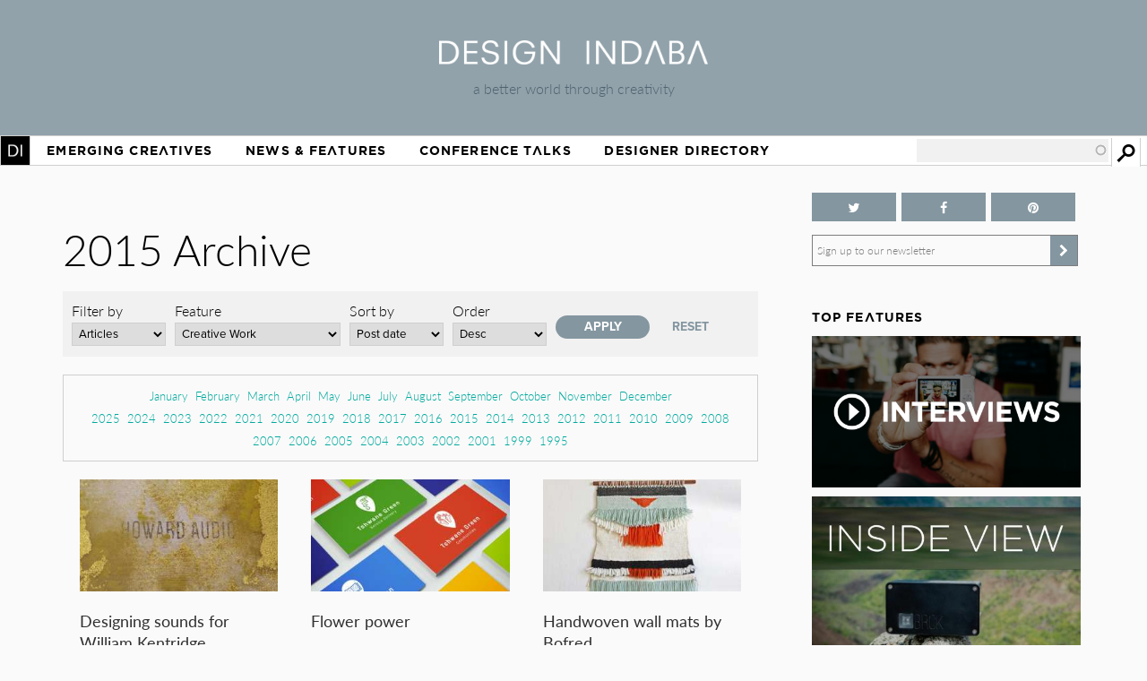

--- FILE ---
content_type: text/html; charset=utf-8
request_url: https://www.designindaba.com/archive/2015?type=news&field_feature_type_tid=24257&sort_by=created&sort_order=DESC&page=34
body_size: 18755
content:
<!DOCTYPE html>
<html lang="en" dir="ltr"
  xmlns:fb="https://ogp.me/ns/fb#"
  xmlns:og="https://ogp.me/ns#"
  xmlns:article="https://ogp.me/ns/article#"
  xmlns:book="https://ogp.me/ns/book#"
  xmlns:profile="https://ogp.me/ns/profile#"
  xmlns:video="https://ogp.me/ns/video#"
  xmlns:product="https://ogp.me/ns/product#">
<head>
<meta charset="utf-8" />
<link rel="shortcut icon" href="https://www.designindaba.com/sites/all/themes/inkydaba/favicon.ico" type="image/vnd.microsoft.icon" />
<meta name="viewport" content="width=device-width, initial-scale=1, maximum-scale=1" />
<meta name="description" content="Design Indaba drives a better world through creativity with its online design publication, annual festival and other &quot;design activism&quot; projects." />
<meta name="abstract" content="Design Indaba drives a better world through creativity with its online design publication, annual festival and other projects, events and publications that improve people’s lives." />
<meta name="keywords" content="Design, creativity, design for good, development, South, thought leaders, 10x10, Indaba, expo, conference, magazine, Africa, video, Ravi Naidoo, exhibition, news, shop, innovation, creative industries, Cape Town Design Festival, South African Design Festival, Design Indaba, Cape Town Design Week, South African Design Week, design magazine, Africa, publication, Design Indaba, innovation, African design" />
<meta name="robots" content="follow, index" />
<meta name="generator" content="Drupal 7 (https://drupal.org)" />
<meta name="rights" content="Design Indaba 2026" />
<link rel="image_src" href="https://designindaba.com/DesignIndaba.jpg" />
<link rel="canonical" href="https://www.designindaba.com/archive/2015" />
<link rel="shortlink" href="https://www.designindaba.com/archive/2015" />
<meta property="og:site_name" content="Design Indaba" />
<meta property="og:image:url" content="https://designindaba.com/DesignIndaba.jpg" />
<meta property="og:image:type" content="image/jpeg" />
<meta property="og:image:type" content="image/png" />
<meta name="twitter:card" content="summary_large_image" />
<meta name="twitter:site" content="@designindaba" />
<meta name="twitter:site:id" content="q3m7c2" />
<title>2015 Archive | Design Indaba</title>
<link rel="stylesheet" href="https://maxcdn.bootstrapcdn.com/font-awesome/4.4.0/css/font-awesome.min.css">
<link type="text/css" rel="stylesheet" href="https://www.designindaba.com/sites/default/files/css/css_xE-rWrJf-fncB6ztZfd2huxqgxu4WO-qwma6Xer30m4.css" media="all" />
<link type="text/css" rel="stylesheet" href="https://www.designindaba.com/sites/default/files/css/css_nfY0DTcSnmA4FfodBB6fmTbN6Ru32AbHFsE9GMesdZE.css" media="all" />
<link type="text/css" rel="stylesheet" href="https://www.designindaba.com/sites/default/files/css/css_r_EGBlyFAXVju9Dk5UYbjIFpUeObZN1xJQV67Bt3p9c.css" media="all" />
<style type="text/css" media="all">
<!--/*--><![CDATA[/*><!--*/
#backtotop{left:50%;margin-left:-50px;}

/*]]>*/-->
</style>
<link type="text/css" rel="stylesheet" href="https://www.designindaba.com/sites/default/files/css/css_T-dj2s-Xdr2YtSXv_0nLMF81iRIgfSPJnMGsClNmKBc.css" media="all" />
<link type="text/css" rel="stylesheet" href="https://www.designindaba.com/sites/default/files/css/css_dmLGIUj-_tE0VyYhzphPbbj_aFDuZNWEclO7DMzqUwU.css" media="all" />
	<script type='text/javascript'>
		var googletag = googletag || {};
			googletag.cmd = googletag.cmd || [];
		(function() {
		var gads = document.createElement('script');
			gads.async = true;
			gads.type = 'text/javascript';
		var useSSL = 'https:' == document.location.protocol;
			gads.src = (useSSL ? 'https:' : 'http:') + 
			'//www.googletagservices.com/tag/js/gpt.js';
		var node = document.getElementsByTagName('script')[0];
			node.parentNode.insertBefore(gads, node);
		})();
	</script>
<script type="text/javascript">
<!--//--><![CDATA[//><!--
window.google_analytics_domain_name = ".designindaba.com";window.google_analytics_uacct = "UA-11594905-2";
//--><!]]>
</script>
<script type="text/javascript" src="https://www.designindaba.com/sites/all/modules/contrib/jquery_update/replace/jquery/1.7/jquery.min.js?v=1.7.2"></script>
<script type="text/javascript" src="https://www.designindaba.com/misc/jquery-extend-3.4.0.js?v=1.7.2"></script>
<script type="text/javascript" src="https://www.designindaba.com/misc/jquery.once.js?v=1.2"></script>
<script type="text/javascript" src="https://www.designindaba.com/misc/drupal.js?q8wf21"></script>
<script type="text/javascript" src="https://www.designindaba.com/sites/all/modules/contrib/jquery_update/replace/ui/ui/minified/jquery.ui.effect.min.js?v=1.10.2"></script>
<script type="text/javascript" src="https://www.designindaba.com/sites/all/modules/contrib/waypoints/waypoints.min.js?v=1.0.2"></script>
<script type="text/javascript" src="https://www.designindaba.com/sites/all/modules/contrib/pollim/modules/choices/js/choices.js?q8wf21"></script>
<script type="text/javascript" src="https://www.designindaba.com/sites/all/modules/contrib/pollim/modules/choices/js/jquery.cookie.min.js?q8wf21"></script>
<script type="text/javascript" src="https://www.designindaba.com/sites/all/modules/contrib/back_to_top/js/back_to_top.js?q8wf21"></script>
<script type="text/javascript" src="https://www.designindaba.com/sites/all/libraries/colorbox/jquery.colorbox-min.js?q8wf21"></script>
<script type="text/javascript" src="https://www.designindaba.com/sites/all/modules/contrib/colorbox/js/colorbox.js?q8wf21"></script>
<script type="text/javascript" src="https://www.designindaba.com/sites/all/modules/contrib/colorbox/styles/default/colorbox_style.js?q8wf21"></script>
<script type="text/javascript" src="https://www.designindaba.com/sites/all/libraries/jwplayer/jwplayer.js?q8wf21"></script>
<script type="text/javascript" src="https://www.designindaba.com/sites/all/modules/contrib/video/js/video.js?q8wf21"></script>
<script type="text/javascript" src="https://www.designindaba.com/misc/autocomplete.js?v=7.69"></script>
<script type="text/javascript" src="https://www.designindaba.com/sites/all/modules/contrib/search_api_autocomplete/search_api_autocomplete.js?q8wf21"></script>
<script type="text/javascript" src="https://www.designindaba.com/sites/all/modules/contrib/responsive_menus/styles/responsive_menus_simple/js/responsive_menus_simple.js?q8wf21"></script>
<script type="text/javascript" src="https://www.designindaba.com/sites/all/modules/contrib/google_analytics/googleanalytics.js?q8wf21"></script>
<script type="text/javascript">
<!--//--><![CDATA[//><!--
(function(i,s,o,g,r,a,m){i["GoogleAnalyticsObject"]=r;i[r]=i[r]||function(){(i[r].q=i[r].q||[]).push(arguments)},i[r].l=1*new Date();a=s.createElement(o),m=s.getElementsByTagName(o)[0];a.async=1;a.src=g;m.parentNode.insertBefore(a,m)})(window,document,"script","//www.google-analytics.com/analytics.js","ga");ga("create", "UA-11594905-2", {"cookieDomain":".designindaba.com"});ga("require", "displayfeatures");ga("send", "pageview");
//--><!]]>
</script>
<script type="text/javascript" src="https://www.designindaba.com/sites/all/modules/custom/di_dfp/js/di-dfp.js?q8wf21"></script>
<script type="text/javascript" src="https://www.designindaba.com/sites/all/themes/inkydaba/js/jquery-ui.min.js?q8wf21"></script>
<script type="text/javascript" src="https://www.designindaba.com/sites/all/themes/inkydaba/js/runadverts.js?q8wf21"></script>
<script type="text/javascript" src="https://www.designindaba.com/sites/all/themes/inkydaba/js/trianglify.min.js?q8wf21"></script>
<script type="text/javascript" src="https://www.designindaba.com/sites/all/themes/inkydaba/js/jquery.matchHeight-min.js?q8wf21"></script>
<script type="text/javascript" src="https://www.designindaba.com/sites/all/themes/inkydaba/js/jquery.sticky.js?q8wf21"></script>
<script type="text/javascript" src="https://www.designindaba.com/sites/all/themes/inkydaba/js/di-actions.js?q8wf21"></script>
<script type="text/javascript" src="https://www.designindaba.com/sites/all/themes/inkydaba/js/jquery.min.js?q8wf21"></script>
<script type="text/javascript" src="https://www.designindaba.com/sites/all/themes/inkydaba/magnific-popup/jquery.magnific-popup.js?q8wf21"></script>
<script type="text/javascript">
<!--//--><![CDATA[//><!--
jQuery.extend(Drupal.settings, {"basePath":"\/","pathPrefix":"","ajaxPageState":{"theme":"inkydaba","theme_token":"KG3rXge1XsHV-5TnLjvqkgF3d9NbHxQdtZMUe4KV6KM","js":{"0":1,"sites\/all\/modules\/contrib\/jquery_update\/replace\/jquery\/1.7\/jquery.min.js":1,"misc\/jquery-extend-3.4.0.js":1,"misc\/jquery.once.js":1,"misc\/drupal.js":1,"sites\/all\/modules\/contrib\/jquery_update\/replace\/ui\/ui\/minified\/jquery.ui.effect.min.js":1,"sites\/all\/modules\/contrib\/waypoints\/waypoints.min.js":1,"sites\/all\/modules\/contrib\/pollim\/modules\/choices\/js\/choices.js":1,"sites\/all\/modules\/contrib\/pollim\/modules\/choices\/js\/jquery.cookie.min.js":1,"sites\/all\/modules\/contrib\/back_to_top\/js\/back_to_top.js":1,"sites\/all\/libraries\/colorbox\/jquery.colorbox-min.js":1,"sites\/all\/modules\/contrib\/colorbox\/js\/colorbox.js":1,"sites\/all\/modules\/contrib\/colorbox\/styles\/default\/colorbox_style.js":1,"sites\/all\/libraries\/jwplayer\/jwplayer.js":1,"sites\/all\/modules\/contrib\/video\/js\/video.js":1,"misc\/autocomplete.js":1,"sites\/all\/modules\/contrib\/search_api_autocomplete\/search_api_autocomplete.js":1,"sites\/all\/modules\/contrib\/responsive_menus\/styles\/responsive_menus_simple\/js\/responsive_menus_simple.js":1,"sites\/all\/modules\/contrib\/google_analytics\/googleanalytics.js":1,"1":1,"sites\/all\/modules\/custom\/di_dfp\/js\/di-dfp.js":1,"sites\/all\/themes\/inkydaba\/js\/jquery-ui.min.js":1,"sites\/all\/themes\/inkydaba\/js\/runadverts.js":1,"sites\/all\/themes\/inkydaba\/js\/trianglify.min.js":1,"sites\/all\/themes\/inkydaba\/js\/jquery.matchHeight-min.js":1,"sites\/all\/themes\/inkydaba\/js\/jquery.sticky.js":1,"sites\/all\/themes\/inkydaba\/js\/di-actions.js":1,"sites\/all\/themes\/inkydaba\/js\/jquery.min.js":1,"sites\/all\/themes\/inkydaba\/magnific-popup\/jquery.magnific-popup.js":1},"css":{"modules\/system\/system.base.css":1,"modules\/system\/system.menus.css":1,"modules\/system\/system.messages.css":1,"modules\/system\/system.theme.css":1,"sites\/all\/modules\/contrib\/pollim\/modules\/choices\/theme\/choices.css":1,"sites\/all\/modules\/contrib\/date\/date_api\/date.css":1,"sites\/all\/modules\/contrib\/date\/date_popup\/themes\/datepicker.1.7.css":1,"sites\/all\/modules\/contrib\/date\/date_repeat_field\/date_repeat_field.css":1,"modules\/field\/theme\/field.css":1,"sites\/all\/modules\/contrib\/freepager\/freepager.css":1,"modules\/node\/node.css":1,"modules\/user\/user.css":1,"sites\/all\/modules\/contrib\/video_filter\/video_filter.css":1,"sites\/all\/modules\/contrib\/views\/css\/views.css":1,"sites\/all\/modules\/contrib\/back_to_top\/css\/back_to_top.css":1,"sites\/all\/modules\/contrib\/colorbox\/styles\/default\/colorbox_style.css":1,"sites\/all\/modules\/contrib\/ctools\/css\/ctools.css":1,"sites\/all\/modules\/contrib\/video\/css\/video.css":1,"0":1,"sites\/all\/modules\/contrib\/search_api_autocomplete\/search_api_autocomplete.css":1,"sites\/all\/modules\/contrib\/responsive_menus\/styles\/responsive_menus_simple\/css\/responsive_menus_simple.css":1,"sites\/all\/modules\/contrib\/addtoany\/addtoany.css":1,"sites\/all\/themes\/inkydaba\/css\/inkydaba.css":1,"sites\/all\/themes\/inkydaba\/css\/responsive.css":1,"sites\/all\/themes\/inkydaba\/css\/popup.css":1,"sites\/all\/themes\/inkydaba\/magnific-popup\/magnific-popup.css":1}},"colorbox":{"opacity":"0.85","current":"{current} of {total}","previous":"\u00ab Prev","next":"Next \u00bb","close":"Close","maxWidth":"98%","maxHeight":"98%","fixed":true,"mobiledetect":false,"mobiledevicewidth":"480px"},"urlIsAjaxTrusted":{"\/archive\/2015":true,"\/search":true},"better_exposed_filters":{"views":{"content_archive_":{"displays":{"attachment_2":{"filters":[]},"attachment_1":{"filters":[]},"page":{"filters":{"type":{"required":false},"field_feature_type_tid":{"required":false}}}}},"list_blocks":{"displays":{"block_4":{"filters":[]},"block_1":{"filters":[]},"block_6":{"filters":[]},"block_7":{"filters":[]}}},"node_term_elements":{"displays":{"block_4":{"filters":[]},"block_11":{"filters":[]},"block_10":{"filters":[]},"block_14":{"filters":[]}}}}},"back_to_top":{"back_to_top_button_trigger":"750","back_to_top_button_text":"Back to top","#attached":{"library":[["system","ui"]]}},"responsive_menus":[{"toggler_text":"Menu","selectors":["#main-menu"],"media_size":"1019","media_unit":"px","absolute":"1","remove_attributes":"1","responsive_menus_style":"responsive_menus_simple"}],"googleanalytics":{"trackOutbound":1,"trackMailto":1,"trackDownload":1,"trackDownloadExtensions":"7z|aac|arc|arj|asf|asx|avi|bin|csv|doc(x|m)?|dot(x|m)?|exe|flv|gif|gz|gzip|hqx|jar|jpe?g|js|mp(2|3|4|e?g)|mov(ie)?|msi|msp|pdf|phps|png|ppt(x|m)?|pot(x|m)?|pps(x|m)?|ppam|sld(x|m)?|thmx|qtm?|ra(m|r)?|sea|sit|tar|tgz|torrent|txt|wav|wma|wmv|wpd|xls(x|m|b)?|xlt(x|m)|xlam|xml|z|zip","trackColorbox":1,"trackDomainMode":"1"}});
//--><!]]>
</script>
<!--[if lt IE 9]><script src="/sites/all/themes/inkydaba/js/html5.js"></script><![endif]-->

	<script type="text/javascript" src="//use.typekit.net/vgx4idn.js"></script>
	<script type="text/javascript">try{Typekit.load();}catch(e){}</script>
	<script type='text/javascript'>
		googletag.cmd.push(function() {
		var mapSky = googletag.sizeMapping().
				addSize([300, 200], [234, 60]).
				addSize([480, 200], [468, 60]).
				addSize([1000, 200], [160, 600]).
				build();		
			window.slotSky= googletag.defineSlot('/6482111/Skyscraper', [160, 600], 'div-gpt-ad-1428676548028-0').defineSizeMapping(mapSky).addService(googletag.pubads());
			window.slotSky= googletag.defineSlot('/6482111/Skyscraper-events', [160, 600], 'div-gpt-ad-1428676657527-0').defineSizeMapping(mapSky).addService(googletag.pubads());
			window.slotSky= googletag.defineSlot('/6482111/skyscraper-feature-sponsor', [160, 600], 'div-gpt-ad-1428676697170-0').defineSizeMapping(mapSky).addService(googletag.pubads());
		/*
		var mapMPU = googletag.sizeMapping().
				addSize([300, 200], [300, 250]).
				addSize([480, 200], [250, 250]).
				addSize([1000, 200], [300, 250]).
				build();
			window.slotMPU= googletag.defineSlot('/6482111/D7HOME-MPU', [300, 250], 'div-gpt-ad-1428676773066-0').defineSizeMapping(mapMPU).addService(googletag.pubads());
			window.slotMPU= googletag.defineSlot('/6482111/MPU_BTF', [[270, 225], [300, 250]], 'div-gpt-ad-1428676094679-0').defineSizeMapping(mapMPU).addService(googletag.pubads());
			window.slotMPU= googletag.defineSlot('/6482111/MPU_Mid', [[270, 225], [300, 250]], 'div-gpt-ad-1428676008907-0').defineSizeMapping(mapMPU).addService(googletag.pubads());
			window.slotMPU= googletag.defineSlot('/6482111/MPU_Premium', [[270, 225], [300, 250]], 'div-gpt-ad-1428675828639-0').defineSizeMapping(mapMPU).addService(googletag.pubads());
			window.slotMPU= googletag.defineSlot('/6482111/MPU_Talks', [[270, 225], [300, 250]], 'div-gpt-ad-1428675945667-0').defineSizeMapping(mapMPU).addService(googletag.pubads());
			window.slotMPU= googletag.defineSlot('/6482111/DirectoryMPU', [[270, 225], [300, 250]], 'div-gpt-ad-1442394301058-0').defineSizeMapping(mapMPU).addService(googletag.pubads());
		var mapWide = googletag.sizeMapping().
				addSize([300, 200], [234, 60]).
				addSize([480, 200], [468, 60]).
				addSize([750, 200], [728, 90]).
				build();			
			window.slotWide= googletag.defineSlot('/6482111/leaderboard', [728, 90], 'div-gpt-ad-1428675619182-0').defineSizeMapping(mapWide).addService(googletag.pubads());
			window.slotWide= googletag.defineSlot('/6482111/wide-banner-feature-sponsor', [728, 90], 'div-gpt-ad-1408459372346-0').defineSizeMapping(mapWide).addService(googletag.pubads());
		var mapBanner = googletag.sizeMapping().
				addSize([300, 200], [234, 60]).
				addSize([480, 200], [468, 60]).
				addSize([1000, 200], [690, 105]).
				build();		
			window.slotBanner= googletag.defineSlot('/6482111/Talks_banner', [690, 105], 'div-gpt-ad-1364295009374-0').defineSizeMapping(mapBanner).addService(googletag.pubads());
			window.slotBanner= googletag.defineSlot('/6482111/Wide-banner-new', [690, 105], 'div-gpt-ad-1364295049032-0').defineSizeMapping(mapBanner).addService(googletag.pubads());	
				*/
			googletag.pubads().enableSingleRequest();
			googletag.pubads().collapseEmptyDivs(true);
			googletag.enableServices();	
		});
	</script>
	
	<script type="text/javascript">var switchTo5x=false;</script>
	<script type="text/javascript">var __st_loadLate=true; //if __st_loadLate is defined then the widget will not load on domcontent ready</script>
	<script type="text/javascript" src="https://ws.sharethis.com/button/buttons.js"></script>
	<script type="text/javascript">stLight.options({publisher: "aab1867a-6ee4-4a01-9702-c1005489c70c", doNotHash:true, doNotCopy:true, hashAddressBar:false});</script>
	
	<meta name="p:domain_verify" content="2124a756db70792629e12fb7989ede41"/>
	
	<link rel="apple-touch-icon" sizes="57x57" href="/sites/all/themes/inkydaba/icons/apple-touch-icon-57x57.png">
	<link rel="apple-touch-icon" sizes="114x114" href="/sites/all/themes/inkydaba/icons/apple-touch-icon-114x114.png">
	<link rel="apple-touch-icon" sizes="72x72" href="/sites/all/themes/inkydaba/icons/apple-touch-icon-72x72.png">
	<link rel="apple-touch-icon" sizes="144x144" href="/sites/all/themes/inkydaba/icons/apple-touch-icon-144x144.png">
	<link rel="apple-touch-icon" sizes="60x60" href="/sites/all/themes/inkydaba/icons/apple-touch-icon-60x60.png">
	<link rel="apple-touch-icon" sizes="120x120" href="/sites/all/themes/inkydaba/icons/apple-touch-icon-120x120.png">
	<link rel="apple-touch-icon" sizes="76x76" href="/sites/all/themes/inkydaba/icons/apple-touch-icon-76x76.png">
	<link rel="apple-touch-icon" sizes="152x152" href="/sites/all/themes/inkydaba/icons/apple-touch-icon-152x152.png">
	<link rel="apple-touch-icon" sizes="180x180" href="/sites/all/themes/inkydaba/icons/apple-touch-icon-180x180.png">
	<link rel="shortcut icon" href="/sites/all/themes/inkydaba/icons/favicon.ico">
	<link rel="icon" type="image/png" href="/sites/all/themes/inkydaba/icons/favicon-192x192.png" sizes="192x192">
	<link rel="icon" type="image/png" href="/sites/all/themes/inkydaba/icons/favicon-160x160.png" sizes="160x160">
	<link rel="icon" type="image/png" href="/sites/all/themes/inkydaba/icons/favicon-96x96.png" sizes="96x96">
	<link rel="icon" type="image/png" href="/sites/all/themes/inkydaba/icons/favicon-16x16.png" sizes="16x16">
	<link rel="icon" type="image/png" href="/sites/all/themes/inkydaba/icons/favicon-32x32.png" sizes="32x32">
	<meta name="msapplication-TileColor" content="#000000">
	<meta name="msapplication-TileImage" content="/sites/all/themes/inkydaba/icons/mstile-144x144.png">
	<meta name="msapplication-config" content="/sites/all/themes/inkydaba/icons/browserconfig.xml">
  
</head>
<body class="html not-front not-logged-in one-sidebar sidebar-second page-archive page-archive- page-archive-2015 grid-2016" >

	<!-- BEGIN EFFECTIVE MEASURE CODE --><!-- COPYRIGHT EFFECTIVE MEASURE -->
	<script type="text/javascript">
		(function() {
			var em = document.createElement('script'); em.type = 'text/javascript'; em.async = true;
			em.src = ('https:' == document.location.protocol ? 'https://za-ssl' : 'https://za-cdn') + '.effectivemeasure.net/em.js';
			var s = document.getElementsByTagName('script')[0]; s.parentNode.insertBefore(em, s);
		})();
	</script>
	<noscript>
		<img src="//za.effectivemeasure.net/em_image" alt="" style="position:absolute; left:-5px;" />
	</noscript>
<!-- END EFFECTIVE MEASURE CODE -->

    <style>
.views-exposed-widgets .views-widget .form-item .description {
	display: none !important;
}
</style>
<div id="page-wrapper"><div id="page" class="clearfix">
	
	<!-- Leaderboard --> 
	<div id="leaderboard">
		<div id="wrap" class="clearfix ad-leaderboard">
			  <div class="region region-ad-leader">
    <div id="block-di-dfp-dfp-14" class="block block-di-dfp ad-hero-banner">

      
  <div class="content">
    <div class="entity entity-diadvertisement diadvertisement-diadvertisement clearfix">

      <h2>
              <a href="/diadvertisement/14"></a>
          </h2>
  
  <div class="content">
    <div id="di-dfp-Hero_banner_045" class="ad-tag" data-dfp-id="di-dfp-Hero_banner_045" style="max-width:970px;" data-dfp-name="Hero_banner" data-dfp-sizes="970x250" data-dfp-named="hero"></div>  </div>
</div>
  </div> <!-- /.content -->

</div> <!-- /.block -->
<div id="block-di-dfp-dfp-9" class="block block-di-dfp ad-leaderboard">

      
  <div class="content">
    <div class="entity entity-diadvertisement diadvertisement-diadvertisement clearfix">

      <h2>
              <a href="/diadvertisement/9"></a>
          </h2>
  
  <div class="content">
    <div id="di-dfp-leaderboard_008" class="ad-tag" data-dfp-id="di-dfp-leaderboard_008" style="max-width:728px;" data-dfp-name="leaderboard" data-dfp-sizes="728x90" data-dfp-named="mapWide"></div>  </div>
</div>
  </div> <!-- /.content -->

</div> <!-- /.block -->
  </div>
	</div></div> <!-- /#wrap../#leaderboard -->

	<!-- Header --> 
			<!-- Secondary Utility Nav -->
			<!-- end Secondary Utility -->
	<header role="banner"><div id="header" class="clearfix"><div id="wrap" class="clearfix">	
		<div class="logoblock">
			<a href="/" title="Home" rel="home" class="logo">
				<img src="https://www.designindaba.com/sites/all/themes/inkydaba/logo.png" alt="Home" />
			</a>
			<div class="slogan">a better world through creativity</div>
		</div>	
		<div class="clr"></div>
	</div></div></header> <!--  /#wrap../#header  -->
	
	<!-- Navigation -->
	<nav role="navigation"><div id="navigation"><div id="wrap" class="clearfix">	
		<div id="main-menu">
		  <ul class="menu"><li class="first expanded"><a href="/" title="">Home</a><ul class="menu"><li class="first leaf"><a href="/about-design-indaba" title="">About Design Indaba</a></li>
<li class="leaf"><a href="/design-indaba-news" title="">Design Indaba News</a></li>
<li class="leaf"><a href="/projects" title="">Projects</a></li>
<li class="last leaf"><a href="/press-room" title="">Press Room</a></li>
</ul></li>
<li class="leaf"><a href="/projects/emerging-creatives" title="">Emerging Creatives</a></li>
<li class="expanded"><a href="/news-features" title="">News &amp; Features</a><ul class="menu"><li class="first leaf"><a href="/design-news" title="">Design News</a></li>
<li class="leaf"><a href="https://www.designindaba.com/news-features/showcases/africa-now-west-africa" title="">Africa Now</a></li>
<li class="leaf"><a href="/creative-work" title="">Creative Work</a></li>
<li class="leaf"><a href="/interviews" title="">Interviews</a></li>
<li class="leaf"><a href="/creative-work/next-generation" title="">Next Generation</a></li>
<li class="leaf"><a href="/creative-work/design-frontiers" title="">Design Frontiers</a></li>
<li class="leaf"><a href="/topics/african-design" title="">African Design</a></li>
<li class="leaf"><a href="/topics/design-activism" title="">Design Activism</a></li>
<li class="last leaf"><a href="/videos" title="">Videos</a></li>
</ul></li>
<li class="expanded"><a href="/conference-talks" title="">Conference Talks</a><ul class="menu"><li class="first last leaf"><a href="/conference-talks" title="">Video Archive (2006 – present)</a></li>
</ul></li>
<li class="last expanded"><a href="/profiles" title="">Designer Directory</a><ul class="menu"><li class="first last leaf menu-views"><div class="view view-node-term-elements view-id-node_term_elements view-display-id-block_14 view-dom-id-56fbf0ad920d582c04dbe8bb870a8bd7">
        
  
  
      <div class="view-content">
        <div class="views-row views-row-1 views-row-odd views-row-first views-row-last">
      
  <div>        <p>Our database of African and international creatives and companies making waves in the design world.</p>  </div>  </div>
    </div>
  
  
  
  
  
  
</div></li>
</ul></li>
</ul>			
		</div> <!-- /#main-menu -->
		
		  <div class="region region-navstrip">
    <div id="block-views-exp-search-api-page" class="block block-views">

      
  <div class="content">
    <form action="/search" method="get" id="views-exposed-form-search-api-page" accept-charset="UTF-8"><div><div class="views-exposed-form">
  <div class="views-exposed-widgets clearfix">
          <div id="edit-keywords-wrapper" class="views-exposed-widget views-widget-filter-search_api_views_fulltext">
                  <label for="edit-keywords">
            Search          </label>
                        <div class="views-widget">
          <div class="form-item form-type-textfield form-item-keywords">
 <input class="auto_submit form-text form-autocomplete" data-search-api-autocomplete-search="search_api_views_search_api" data-min-autocomplete-length="3" type="text" id="edit-keywords" name="keywords" value="" size="30" maxlength="128" /><input type="hidden" id="edit-keywords-autocomplete" value="https://www.designindaba.com/index.php?q=search_api_autocomplete/search_api_views_search_api/-" disabled="disabled" class="autocomplete" />
</div>
        </div>
              </div>
                    <div class="views-exposed-widget views-submit-button">
      <input type="submit" id="edit-submit-search-api" name="" value="Apply" class="form-submit" />    </div>
      </div>
</div>
</div></form>  </div> <!-- /.content -->

</div> <!-- /.block -->
  </div>
	</div></div></nav> <!--  /#wrap../#navigation  -->	
		 <!--off canvas end -->

	<!-- Top Stage -->
	 <!--  /#wrap../#topstage  -->
	
	<!-- Main Content -->
	<div id="main"><div id="wrap" class="clearfix">			
		<div id="content-wrapper" role="main">
																	<h1 class="title" id="page-title">						
							2015 Archive						</h1>
																							<div class="tabs"></div>							
			
						<div class="content-main content-box clearfix">  <div class="region region-content">
    <div id="block-system-main" class="block block-system">

      
  <div class="content">
    <div class="view view-content-archive- view-id-content_archive_ view-display-id-page archive view-dom-id-ab7eee8721b0b8fea58d2958ca9b01f3">
        
      <div class="view-filters">
      <form action="/archive/2015" method="get" id="views-exposed-form-content-archive--page" accept-charset="UTF-8"><div><div class="views-exposed-form">
  <div class="views-exposed-widgets clearfix">
          <div id="edit-type-wrapper" class="views-exposed-widget views-widget-filter-type">
                  <label for="edit-type">
            Filter by          </label>
                        <div class="views-widget">
          <div class="form-item form-type-select form-item-type">
 <select id="edit-type" name="type" class="form-select"><option value="All">- Any -</option><option value="news" selected="selected">Articles</option><option value="galleries">Galleries</option><option value="video">Videos</option></select>
</div>
        </div>
              </div>
          <div id="edit-field-feature-type-tid-wrapper" class="views-exposed-widget views-widget-filter-field_feature_type_tid">
                  <label for="edit-field-feature-type-tid">
            Feature          </label>
                        <div class="views-widget">
          <div class="form-item form-type-select form-item-field-feature-type-tid">
 <select id="edit-field-feature-type-tid" name="field_feature_type_tid" class="form-select"><option value="All">- Any -</option><option value="24257" selected="selected">Creative Work</option><option value="24262">-Design Frontiers</option><option value="24267">-Product Spotlight</option><option value="24264">-Lookbook</option><option value="24266">-Next Generation</option><option value="24265">-Design News</option><option value="24268">-Track of the Week</option><option value="24263">-FilmFestFriday</option><option value="24269">-Design Indaba Campaigns</option><option value="24258">Interviews</option><option value="24271">-Video Interviews</option><option value="24270">-Q&amp;A</option><option value="24272">-Profiling</option><option value="24273">-Dialogues</option><option value="24259">Point of View</option><option value="24274">-Hot Topic</option><option value="24411">-African Report</option><option value="24276">-Inside View</option><option value="24275">-Opinion</option><option value="24277">-Reviews</option><option value="24697">RoundUp</option><option value="24300">-Take Five</option><option value="24299">-Focus On</option><option value="24260">Conference Talks</option><option value="24279">-Talks</option><option value="24280">-Trailers</option><option value="24261">Design Indaba News</option><option value="24281">-Festival News</option><option value="24282">-Do Tank News</option><option value="24283">-Digital News</option></select>
</div>
        </div>
              </div>
              <div class="views-exposed-widget views-widget-sort-by">
        <div class="form-item form-type-select form-item-sort-by">
  <label for="edit-sort-by">Sort by </label>
 <select id="edit-sort-by" name="sort_by" class="form-select"><option value="created" selected="selected">Post date</option></select>
</div>
      </div>
      <div class="views-exposed-widget views-widget-sort-order">
        <div class="form-item form-type-select form-item-sort-order">
  <label for="edit-sort-order">Order </label>
 <select id="edit-sort-order" name="sort_order" class="form-select"><option value="ASC">Asc</option><option value="DESC" selected="selected">Desc</option></select>
</div>
      </div>
                <div class="views-exposed-widget views-submit-button">
      <input type="submit" id="edit-submit-content-archive-" name="" value="Apply" class="form-submit" />    </div>
          <div class="views-exposed-widget views-reset-button">
        <input type="submit" id="edit-reset" name="op" value="Reset" class="form-submit" />      </div>
      </div>
</div>
</div></form>    </div>
  
      <div class="attachment attachment-before">
      <div class="view view-content-archive- view-id-content_archive_ view-display-id-attachment_2">
        
  
  
      <div class="view-content">
      <div class="item-list">
  <ul class="views-summary">
      <li><a href="/archive/2015/01?type=news&field_feature_type_tid=24270&sort_by=created&sort_order=DESC">January</a>
          </li>
      <li><a href="/archive/2015/02?type=news&field_feature_type_tid=24270&sort_by=created&sort_order=DESC">February</a>
          </li>
      <li><a href="/archive/2015/03?type=news&field_feature_type_tid=24270&sort_by=created&sort_order=DESC">March</a>
          </li>
      <li><a href="/archive/2015/04?type=news&field_feature_type_tid=24270&sort_by=created&sort_order=DESC">April</a>
          </li>
      <li><a href="/archive/2015/05?type=news&field_feature_type_tid=24270&sort_by=created&sort_order=DESC">May</a>
          </li>
      <li><a href="/archive/2015/06?type=news&field_feature_type_tid=24270&sort_by=created&sort_order=DESC">June</a>
          </li>
      <li><a href="/archive/2015/07?type=news&field_feature_type_tid=24270&sort_by=created&sort_order=DESC">July</a>
          </li>
      <li><a href="/archive/2015/08?type=news&field_feature_type_tid=24270&sort_by=created&sort_order=DESC">August</a>
          </li>
      <li><a href="/archive/2015/09?type=news&field_feature_type_tid=24270&sort_by=created&sort_order=DESC">September</a>
          </li>
      <li><a href="/archive/2015/10?type=news&field_feature_type_tid=24270&sort_by=created&sort_order=DESC">October</a>
          </li>
      <li><a href="/archive/2015/11?type=news&field_feature_type_tid=24270&sort_by=created&sort_order=DESC">November</a>
          </li>
      <li><a href="/archive/2015/12?type=news&field_feature_type_tid=24270&sort_by=created&sort_order=DESC">December</a>
          </li>
    </ul>
</div>
    </div>
  
  
  
  
  
  
</div><div class="view view-content-archive- view-id-content_archive_ view-display-id-attachment_1">
        
  
  
      <div class="view-content">
      <div class="item-list">
  <ul class="views-summary">
      <li><a href="/archive/2025?type=news&field_feature_type_tid=24275&sort_by=created&sort_order=DESC">2025</a>
          </li>
      <li><a href="/archive/2024?type=news&field_feature_type_tid=24275&sort_by=created&sort_order=DESC">2024</a>
          </li>
      <li><a href="/archive/2023?type=news&field_feature_type_tid=24275&sort_by=created&sort_order=DESC">2023</a>
          </li>
      <li><a href="/archive/2022?type=news&field_feature_type_tid=24275&sort_by=created&sort_order=DESC">2022</a>
          </li>
      <li><a href="/archive/2021?type=news&field_feature_type_tid=24275&sort_by=created&sort_order=DESC">2021</a>
          </li>
      <li><a href="/archive/2020?type=news&field_feature_type_tid=24275&sort_by=created&sort_order=DESC">2020</a>
          </li>
      <li><a href="/archive/2019?type=news&field_feature_type_tid=24275&sort_by=created&sort_order=DESC">2019</a>
          </li>
      <li><a href="/archive/2018?type=news&field_feature_type_tid=24275&sort_by=created&sort_order=DESC">2018</a>
          </li>
      <li><a href="/archive/2017?type=news&field_feature_type_tid=24275&sort_by=created&sort_order=DESC">2017</a>
          </li>
      <li><a href="/archive/2016?type=news&field_feature_type_tid=24275&sort_by=created&sort_order=DESC">2016</a>
          </li>
      <li><a href="/archive/2015?type=news&field_feature_type_tid=24275&sort_by=created&sort_order=DESC">2015</a>
          </li>
      <li><a href="/archive/2014?type=news&field_feature_type_tid=24275&sort_by=created&sort_order=DESC">2014</a>
          </li>
      <li><a href="/archive/2013?type=news&field_feature_type_tid=24275&sort_by=created&sort_order=DESC">2013</a>
          </li>
      <li><a href="/archive/2012?type=news&field_feature_type_tid=24275&sort_by=created&sort_order=DESC">2012</a>
          </li>
      <li><a href="/archive/2011?type=news&field_feature_type_tid=24275&sort_by=created&sort_order=DESC">2011</a>
          </li>
      <li><a href="/archive/2010?type=news&field_feature_type_tid=24275&sort_by=created&sort_order=DESC">2010</a>
          </li>
      <li><a href="/archive/2009?type=news&field_feature_type_tid=24275&sort_by=created&sort_order=DESC">2009</a>
          </li>
      <li><a href="/archive/2008?type=news&field_feature_type_tid=24275&sort_by=created&sort_order=DESC">2008</a>
          </li>
      <li><a href="/archive/2007?type=news&field_feature_type_tid=24275&sort_by=created&sort_order=DESC">2007</a>
          </li>
      <li><a href="/archive/2006?type=news&field_feature_type_tid=24275&sort_by=created&sort_order=DESC">2006</a>
          </li>
      <li><a href="/archive/2005?type=news&field_feature_type_tid=24275&sort_by=created&sort_order=DESC">2005</a>
          </li>
      <li><a href="/archive/2004?type=news&field_feature_type_tid=24275&sort_by=created&sort_order=DESC">2004</a>
          </li>
      <li><a href="/archive/2003?type=news&field_feature_type_tid=24275&sort_by=created&sort_order=DESC">2003</a>
          </li>
      <li><a href="/archive/2002?type=news&field_feature_type_tid=24275&sort_by=created&sort_order=DESC">2002</a>
          </li>
      <li><a href="/archive/2001?type=news&field_feature_type_tid=24275&sort_by=created&sort_order=DESC">2001</a>
          </li>
      <li><a href="/archive/1999?type=news&field_feature_type_tid=24275&sort_by=created&sort_order=DESC">1999</a>
          </li>
      <li><a href="/archive/1995?type=news&field_feature_type_tid=24275&sort_by=created&sort_order=DESC">1995</a>
          </li>
    </ul>
</div>
    </div>
  
  
  
  
  
  
</div>    </div>
  
      <div class="view-content">
      <div class="item-list">    <ul class="flexlist widex3 medx3 minix2">          <li class="views-row views-row-1 views-row-odd views-row-first">  
  <div>        <div class="item-link news icontitle"><a href="/%5Bpath%5D"><a href="/articles/creative-work/designing-sounds-william-kentridge"><img src="https://www.designindaba.com/sites/default/files/styles/thumbnail/public/node/news/19730/4k-tv-background1.jpg?itok=hGMfS0xI" alt="Howard Audio corporate identity." title="Howard Audio corporate identity." /></a>
<div class="txtbx">
<div class="title"><a href="/articles/creative-work/designing-sounds-william-kentridge">Designing sounds for William Kentridge</a></div>
<div class="smalltxt"><span class="category"><a href="/creative-work/design-news">Design News</a></span>  • <span class="date">10&nbsp;Mar&nbsp;15</span></div>
<div class="teaser">For musician Adam Howard, the opportunity to collaborate with South Africa&#039;s most well-known artist signalled a shift towards &quot;sound-agnostic&quot; composition. <span class="more"><a href="/articles/creative-work/designing-sounds-william-kentridge">></a></span></div>
</div></a></div>  </div></li>
          <li class="views-row views-row-2 views-row-even">  
  <div>        <div class="item-link news icontitle"><a href="/%5Bpath%5D"><a href="/articles/creative-work/flower-power-0"><img src="https://www.designindaba.com/sites/default/files/styles/thumbnail/public/node/news/19745/tshwane-4.jpg?itok=EsjLAQfh" alt="Tshwane Green Project logo and identity system designed by K&amp;i Design Studio. " title="Tshwane Green Project logo and identity system designed by K&amp;i Design Studio. " /></a>
<div class="txtbx">
<div class="title"><a href="/articles/creative-work/flower-power-0">Flower power </a></div>
<div class="smalltxt"><span class="category"><a href="/creative-work/design-news">Design News</a></span>  • <span class="date">10&nbsp;Mar&nbsp;15</span></div>
<div class="teaser">Design studio K&amp;i has created an identity system for the City of Tshwane’s bid to become a leading green capital in Africa.  <span class="more"><a href="/articles/creative-work/flower-power-0">></a></span></div>
</div></a></div>  </div></li>
          <li class="views-row views-row-3 views-row-odd">  
  <div>        <div class="item-link news icontitle"><a href="/%5Bpath%5D"><a href="/articles/creative-work/handwoven-wall-mats-bofred"><img src="https://www.designindaba.com/sites/default/files/styles/thumbnail/public/node/news/19742/6cf0d53f-a1e4-474f-88b2-3296e8a73c22.jpg?itok=jKKF28MP" alt="Bofred and Sisters 4 Sisters." title="Bofred collaborates with Sisters 4 Sisters to create this wool hanging wall mat." /></a>
<div class="txtbx">
<div class="title"><a href="/articles/creative-work/handwoven-wall-mats-bofred">Handwoven wall mats by Bofred</a></div>
<div class="smalltxt"><span class="category"><a href="/creative-work/product-spotlight">Product Spotlight</a></span>  • <span class="date">9&nbsp;Mar&nbsp;15</span></div>
<div class="teaser">Bofred teams up with Sisters 4 Sisters to create textile wall art.  <span class="more"><a href="/articles/creative-work/handwoven-wall-mats-bofred">></a></span></div>
</div></a></div>  </div></li>
          <li class="views-row views-row-4 views-row-even">  
  <div>        <div class="item-link news icontitle"><a href="/%5Bpath%5D"><a href="/articles/creative-work/tweenage-identity"><img src="https://www.designindaba.com/sites/default/files/styles/thumbnail/public/node/news/19739/emily-oberman.jpg?itok=XR1RjZsA" alt="&quot;Unbreakable Kimmy Schmidt&quot; title sequence design by Pentagram&#039;s Emily Oberman. " title="&quot;Unbreakable Kimmy Schmidt&quot; title sequence design by Pentagram&#039;s Emily Oberman. " /></a>
<div class="txtbx">
<div class="title"><a href="/articles/creative-work/tweenage-identity">Tweenage identity </a></div>
<div class="smalltxt"><span class="category"><a href="/creative-work/design-news">Design News</a></span>  • <span class="date">9&nbsp;Mar&nbsp;15</span></div>
<div class="teaser">Pentagram partner Emily Oberman has designed the opening titles for Tina Fey and Robert Carlock’s new comedy show.   <span class="more"><a href="/articles/creative-work/tweenage-identity">></a></span></div>
</div></a></div>  </div></li>
          <li class="views-row views-row-5 views-row-odd">  
  <div>        <div class="item-link news icontitle"><a href="/%5Bpath%5D"><a href="/articles/creative-work/concrete-support"><img src="https://www.designindaba.com/sites/default/files/styles/thumbnail/public/node/galleries/19663/PPC_Craig-Tyndall-and-Martin-Bolton_-Industrial-Design.jpeg?itok=H5H1Vpgw" alt="" /></a>
<div class="txtbx">
<div class="title"><a href="/articles/creative-work/concrete-support">Concrete support</a></div>
<div class="smalltxt"><span class="category"><a href="/creative-work/lookbook">Lookbook</a></span>  • <span class="date">6&nbsp;Mar&nbsp;15</span></div>
<div class="teaser">An innovative audio speaker has won the PPC Imaginarium Awards, a showcase for design and art that pushes the boundaries of work made in concrete. <span class="more"><a href="/articles/creative-work/concrete-support">></a></span></div>
</div></a></div>  </div></li>
          <li class="views-row views-row-6 views-row-even">  
  <div>        <div class="item-link news icontitle"><a href="/%5Bpath%5D"><a href="/articles/creative-work/unexpected-preferences-plants"><img src="https://www.designindaba.com/sites/default/files/styles/thumbnail/public/node/news/19734/150224shiftimages-plenty501.jpg?itok=aGwex2FI" alt="Plenty 50 proposes that the city farms of the future will be in urban skyscrapers and basements. Image curtesy of Shift." title="Plenty 50 proposes that the city farms of the future will be in urban skyscrapers and basements. Image curtesy of Shift." /></a>
<div class="txtbx">
<div class="title"><a href="/articles/creative-work/unexpected-preferences-plants">The unexpected preferences of plants</a></div>
<div class="smalltxt"><span class="category"><a href="/creative-work/design-frontiers">Design Frontiers</a></span>  • <span class="date">5&nbsp;Mar&nbsp;15</span></div>
<div class="teaser">The future of the city farm is a sunless, rain-free, underground box. <span class="more"><a href="/articles/creative-work/unexpected-preferences-plants">></a></span></div>
</div></a></div>  </div></li>
          <li class="views-row views-row-7 views-row-odd">  
  <div>        <div class="item-link news icontitle"><a href="/%5Bpath%5D"><a href="/articles/creative-work/wrap-yourself-rothko"><img src="https://www.designindaba.com/sites/default/files/styles/thumbnail/public/node/news/19732/hinterveld-beautiful-story.jpg?itok=54_PELIe" alt="Hinterveld&#039;s Beautiful Story range." title="Hinterveld&#039;s Beautiful Story range." /></a>
<div class="txtbx">
<div class="title"><a href="/articles/creative-work/wrap-yourself-rothko">Wrap yourself in a Rothko</a></div>
<div class="smalltxt"><span class="category"><a href="/creative-work/lookbook">Lookbook</a></span>  • <span class="date">5&nbsp;Mar&nbsp;15</span></div>
<div class="teaser">Hinterveld’s new 2015/16 collection introduces colour-soaked patterns and a variety of yarn blends. <span class="more"><a href="/articles/creative-work/wrap-yourself-rothko">></a></span></div>
</div></a></div>  </div></li>
          <li class="views-row views-row-8 views-row-even">  
  <div>        <div class="item-link news icontitle"><a href="/%5Bpath%5D"><a href="/articles/creative-work/milkmaids-and-cowboys"><img src="https://www.designindaba.com/sites/default/files/styles/thumbnail/public/node/news/19727/thula-triptych-6.jpg?itok=72vTRs45" alt="Thula Sindi launches his latest collection at Design Indaba Expo 2015." title="Thula Sindi launches his latest collection at Design Indaba Expo 2015." /></a>
<div class="txtbx">
<div class="title"><a href="/articles/creative-work/milkmaids-and-cowboys">Milkmaids and cowboys</a></div>
<div class="smalltxt"><span class="category"><a href="/creative-work/lookbook">Lookbook</a></span>  • <span class="date">4&nbsp;Mar&nbsp;15</span></div>
<div class="teaser">South African fashion designer Thula Sindi&#039;s new collection melds rural and urban influences.  <span class="more"><a href="/articles/creative-work/milkmaids-and-cowboys">></a></span></div>
</div></a></div>  </div></li>
          <li class="views-row views-row-9 views-row-odd">  
  <div>        <div class="item-link news icontitle"><a href="/%5Bpath%5D"><a href="/articles/creative-work/bowel-bowls-afro-delft-tableware"><img src="https://www.designindaba.com/sites/default/files/styles/thumbnail/public/node/news/19721/img0010shot040753.jpg?itok=qZl1SsTZ" alt="Afro Delft. Image: Katinka Bester" title="Afro Delft&#039;s new collection translates the sensation of &quot;having butterflies&quot; to enamel tableware. " /></a>
<div class="txtbx">
<div class="title"><a href="/articles/creative-work/bowel-bowls-afro-delft-tableware">Bowel Bowls by Afro Delft tableware</a></div>
<div class="smalltxt"><span class="category"><a href="/creative-work/product-spotlight">Product Spotlight</a></span>  • <span class="date">4&nbsp;Mar&nbsp;15</span></div>
<div class="teaser">Afro Delft’s latest collection translates the sensation of “having butterflies” onto enamel.  <span class="more"><a href="/articles/creative-work/bowel-bowls-afro-delft-tableware">></a></span></div>
</div></a></div>  </div></li>
          <li class="views-row views-row-10 views-row-even">  
  <div>        <div class="item-link news icontitle"><a href="/%5Bpath%5D"><a href="/articles/creative-work/sponsored-content-search-za-design-talent"><img src="https://www.designindaba.com/sites/default/files/styles/thumbnail/public/node/news/19683/image-3-africa-meets-china.jpg?itok=eFeM1QIX" alt="Africa meets China with these SA designed woven lights." title="Africa meets China with these SA designed woven lights." /></a>
<div class="txtbx">
<div class="title"><a href="/articles/creative-work/sponsored-content-search-za-design-talent">Sponsored content: The search for ZA design talent is on!</a></div>
<div class="smalltxt"><span class="category"><a href="/creative-work/design-news">Design News</a></span>  • <span class="date">4&nbsp;Mar&nbsp;15</span></div>
<div class="teaser">Nando’s Hot Young Design 2015 competition is calling young South African designers to propose a light for the interior of a Nando&#039;s restaurant.  <span class="more"><a href="/articles/creative-work/sponsored-content-search-za-design-talent">></a></span></div>
</div></a></div>  </div></li>
          <li class="views-row views-row-11 views-row-odd">  
  <div>        <div class="item-link news icontitle"><a href="/%5Bpath%5D"><a href="/articles/creative-work/memory-print"><img src="https://www.designindaba.com/sites/default/files/styles/thumbnail/public/node/news/19719/mo-uihfv07xk9iqmvekhyetrjlurzmaw6i6ka9aw6oe.jpg?itok=kvRYFE_m" alt="Sindiso Khumalo launches her latest fashion collection at Design Indaba Conference 2015." title="Sindiso Khumalo launches her latest fashion collection at Design Indaba Conference 2015." /></a>
<div class="txtbx">
<div class="title"><a href="/articles/creative-work/memory-print">The memory of a print </a></div>
<div class="smalltxt"><span class="category"><a href="/creative-work/design-news">Design News</a></span>  • <span class="date">3&nbsp;Mar&nbsp;15</span></div>
<div class="teaser">Fashion and textile designer Sindiso Khumalo recently launched a fashion collection very different from anything she has done before.  <span class="more"><a href="/articles/creative-work/memory-print">></a></span></div>
</div></a></div>  </div></li>
          <li class="views-row views-row-12 views-row-even">  
  <div>        <div class="item-link news icontitle"><a href="/%5Bpath%5D"><a href="/articles/creative-work/hempsuit-joinery"><img src="https://www.designindaba.com/sites/default/files/styles/thumbnail/public/node/news/19718/f1110006.jpg?itok=HHPPtC5j" alt="The Hempsuit by South African fashion brand The Joinery. Image: Lyall Coburn. " title="The Hempsuit by South African fashion brand The Joinery. Image: Lyall Coburn. " /></a>
<div class="txtbx">
<div class="title"><a href="/articles/creative-work/hempsuit-joinery">Hempsuit by the Joinery</a></div>
<div class="smalltxt"><span class="category"><a href="/creative-work/product-spotlight">Product Spotlight</a></span>  • <span class="date">3&nbsp;Mar&nbsp;15</span></div>
<div class="teaser">Organic fashion brand The Joinery uses hemp as a design material to reduce the carbon footprint of the local fashion industry.  <span class="more"><a href="/articles/creative-work/hempsuit-joinery">></a></span></div>
</div></a></div>  </div></li>
          <li class="views-row views-row-13 views-row-odd">  
  <div>        <div class="item-link news icontitle"><a href="/%5Bpath%5D"><a href="/articles/creative-work/masana-collection-kraal-gallery"><img src="https://www.designindaba.com/sites/default/files/styles/thumbnail/public/node/news/19716/jn4.jpg?itok=QP-cg5vy" alt="Local artisan women work on the looms at the Kraal Gallery, Sir Lowry&#039;s Pass." title="Local artisan women work on the looms at the Kraal Gallery, Sir Lowry&#039;s Pass." /></a>
<div class="txtbx">
<div class="title"><a href="/articles/creative-work/masana-collection-kraal-gallery">Masana Collection by the Kraal Gallery</a></div>
<div class="smalltxt"><span class="category"><a href="/creative-work/product-spotlight">Product Spotlight</a></span>  • <span class="date">2&nbsp;Mar&nbsp;15</span></div>
<div class="teaser">The Masana Collection is a new range of handwoven rugs, each made by a single artisan from natural hand-spun yarn.  <span class="more"><a href="/articles/creative-work/masana-collection-kraal-gallery">></a></span></div>
</div></a></div>  </div></li>
          <li class="views-row views-row-14 views-row-even">  
  <div>        <div class="item-link news icontitle"><a href="/%5Bpath%5D"><a href="/articles/creative-work/lost-euphoria-creating"><img src="https://www.designindaba.com/sites/default/files/styles/thumbnail/public/node/news/19653/oath-09.jpg?itok=3n7A2v7Z" alt="Fashion brand OATH." title="Fashion brand OATH." /></a>
<div class="txtbx">
<div class="title"><a href="/articles/creative-work/lost-euphoria-creating">Lost in the euphoria of creating </a></div>
<div class="smalltxt"><span class="category"><a href="/creative-work/next-generation">Next Generation</a></span>  • <span class="date">1&nbsp;Mar&nbsp;15</span></div>
<div class="teaser">Emerging Creative Rich Mnisi tells us about the inspiration behind his fashion brand, OATH <span class="more"><a href="/articles/creative-work/lost-euphoria-creating">></a></span></div>
</div></a></div>  </div></li>
          <li class="views-row views-row-15 views-row-odd">  
  <div>        <div class="item-link news icontitle"><a href="/%5Bpath%5D"><a href="/articles/creative-work/feminine-allure"><img src="https://www.designindaba.com/sites/default/files/styles/thumbnail/public/node/news/19711/img0157shot081105-bak.jpg?itok=u4aXb0P6" alt="David Tlale: &quot;Feminine Allure&quot; fashion show at Design Indaba Expo 2015." title="David Tlale: &quot;Feminine Allure&quot; fashion show at Design Indaba Expo 2015." /></a>
<div class="txtbx">
<div class="title"><a href="/articles/creative-work/feminine-allure">The feminine allure</a></div>
<div class="smalltxt"><span class="category"><a href="/creative-work/lookbook">Lookbook</a></span>  • <span class="date">28&nbsp;Feb&nbsp;15</span></div>
<div class="teaser">Renowned South African fashion designer David Tlale captivated local fashionistas as he took to the Design Indaba Expo fashion ramp.  <span class="more"><a href="/articles/creative-work/feminine-allure">></a></span></div>
</div></a></div>  </div></li>
          <li class="views-row views-row-16 views-row-even">  
  <div>        <div class="item-link news icontitle"><a href="/%5Bpath%5D"><a href="/articles/creative-work/denim-fashion-retailer-g-star-raw-woos-female-audience-latest-campaign"><img src="https://www.designindaba.com/sites/default/files/styles/thumbnail/public/node/news/19723/gstar4.jpeg?itok=_phA6hxq" alt="G-Star Raw&#039;s latest campaign targets a female audience" title="G-Star Raw&#039;s latest campaign targets a female audience" /></a>
<div class="txtbx">
<div class="title"><a href="/articles/creative-work/denim-fashion-retailer-g-star-raw-woos-female-audience-latest-campaign">Denim fashion retailer G-Star Raw woos female audience in latest campaign</a></div>
<div class="smalltxt"><span class="category"><a href="/creative-work/design-news">Design News</a></span>  • <span class="date">28&nbsp;Feb&nbsp;15</span></div>
<div class="teaser">G-Star Raw is preparing to launch a marketing push to engage female consumers with the brand. <span class="more"><a href="/articles/creative-work/denim-fashion-retailer-g-star-raw-woos-female-audience-latest-campaign">></a></span></div>
</div></a></div>  </div></li>
          <li class="views-row views-row-17 views-row-odd">  
  <div>        <div class="item-link news icontitle"><a href="/%5Bpath%5D"><a href="/articles/creative-work/day-three-pictures-and-ideas"><img src="https://www.designindaba.com/sites/default/files/styles/thumbnail/public/node/galleries/19707/03-ngendo-6A4A0057-2.jpg?itok=oE4z8cl2" alt="Ng&#039;endo  Mukii" title="Ng&#039;endo  Mukii" /></a>
<div class="txtbx">
<div class="title"><a href="/articles/creative-work/day-three-pictures-and-ideas">Day three in pictures and ideas</a></div>
<div class="smalltxt"><span class="category"><a href="/creative-work/lookbook">Lookbook</a></span>  • <span class="date">27&nbsp;Feb&nbsp;15</span></div>
<div class="teaser">From renegades to stalwarts, art to advertising, tactile to digital and narrative to chaos: here is a snapshot of Design Indaba Conference 2015&#039;s closing day. <span class="more"><a href="/articles/creative-work/day-three-pictures-and-ideas">></a></span></div>
</div></a></div>  </div></li>
          <li class="views-row views-row-18 views-row-even">  
  <div>        <div class="item-link news icontitle"><a href="/%5Bpath%5D"><a href="/articles/creative-work/new-leaf"><img src="https://www.designindaba.com/sites/default/files/styles/thumbnail/public/node/news/19704/img0070shot030727.jpg?itok=WgSd_PlV" alt="Matthew Bradley." title="Matthew Bradley." /></a>
<div class="txtbx">
<div class="title"><a href="/articles/creative-work/new-leaf">A new leaf</a></div>
<div class="smalltxt"><span class="category"><a href="/creative-work/lookbook">Lookbook</a></span>  • <span class="date">27&nbsp;Feb&nbsp;15</span></div>
<div class="teaser">From real palm fronds to leafy prints on textiles, botany is a standout trend at Design Indaba Expo 2015. <span class="more"><a href="/articles/creative-work/new-leaf">></a></span></div>
</div></a></div>  </div></li>
          <li class="views-row views-row-19 views-row-odd">  
  <div>        <div class="item-link news icontitle"><a href="/%5Bpath%5D"><a href="/articles/creative-work/day-two-pictures-and-quotes"><img src="https://www.designindaba.com/sites/default/files/styles/thumbnail/public/node/galleries/19700/03_OMAR_6A4A0333.jpg?itok=hVslSt7j" alt="Omar Victor Diop" title="Omar Victor Diop in spectacular poetic flight." /></a>
<div class="txtbx">
<div class="title"><a href="/articles/creative-work/day-two-pictures-and-quotes">Day two in pictures and quotes</a></div>
<div class="smalltxt"><span class="category"><a href="/creative-work/lookbook">Lookbook</a></span>  • <span class="date">26&nbsp;Feb&nbsp;15</span></div>
<div class="teaser">Brand gurus, Senegalese collaborators, the godfather of food trucks and the matriarch of Italian design was the order of this day at Design Indaba. <span class="more"><a href="/articles/creative-work/day-two-pictures-and-quotes">></a></span></div>
</div></a></div>  </div></li>
          <li class="views-row views-row-20 views-row-even">  
  <div>        <div class="item-link news icontitle"><a href="/%5Bpath%5D"><a href="/articles/creative-work/nandos-spices-local-design"><img src="https://www.designindaba.com/sites/default/files/styles/thumbnail/public/node/news/19696/nandos2.jpg?itok=XibehO5i" alt="Nando&#039;s spices up local design " title="Nando&#039;s spices up local design." /></a>
<div class="txtbx">
<div class="title"><a href="/articles/creative-work/nandos-spices-local-design">Nando&#039;s spices up local design </a></div>
<div class="smalltxt"><span class="category"><a href="/creative-work/design-news">Design News</a></span>  • <span class="date">26&nbsp;Feb&nbsp;15</span></div>
<div class="teaser">Hot news! Announcing Nando’s heartfelt celebration of South African design. <span class="more"><a href="/articles/creative-work/nandos-spices-local-design">></a></span></div>
</div></a></div>  </div></li>
          <li class="views-row views-row-21 views-row-odd">  
  <div>        <div class="item-link news icontitle"><a href="/%5Bpath%5D"><a href="/articles/creative-work/grolsch-celebrates-creativity"><img src="https://www.designindaba.com/sites/default/files/styles/thumbnail/public/node/news/19679/grolsch-collage3-1.jpg.jpeg?itok=gn9cKIoG" alt="Grolsch collage." title="Grolsch collage." /></a>
<div class="txtbx">
<div class="title"><a href="/articles/creative-work/grolsch-celebrates-creativity">Grolsch celebrates creativity</a></div>
<div class="smalltxt"><span class="category"><a href="/creative-work/design-news">Design News</a></span>  • <span class="date">26&nbsp;Feb&nbsp;15</span></div>
<div class="teaser">Grolsch, a proud sponsor of Design Indaba, celebrate 400 years of creativity.  <span class="more"><a href="/articles/creative-work/grolsch-celebrates-creativity">></a></span></div>
</div></a></div>  </div></li>
          <li class="views-row views-row-22 views-row-even">  
  <div>        <div class="item-link news icontitle"><a href="/%5Bpath%5D"><a href="/articles/creative-work/chivas-wants-you-win-right-way-part-3"><img src="https://www.designindaba.com/sites/default/files/styles/thumbnail/public/node/news/19691/havaswebsiteprint940x4500002chewie.jpg940x450q90crop-smart.jpg?itok=Q70zmMVx" alt="Chivas Regal introduces its panel of five esteemed judges for the &quot;Win The Right Way&quot; competition." title="Chivas Regal introduces its panel of five esteemed judges for the &quot;Win The Right Way&quot; competition." /></a>
<div class="txtbx">
<div class="title"><a href="/articles/creative-work/chivas-wants-you-win-right-way-part-3">Chivas wants you to Win The Right Way (Part 3)</a></div>
<div class="smalltxt"><span class="category"><a href="/creative-work/design-news">Design News</a></span>  • <span class="date">26&nbsp;Feb&nbsp;15</span></div>
<div class="teaser">Chivas Regal introduces its panel of five esteemed judges for the &quot;Win The Right Way&quot; competition. <span class="more"><a href="/articles/creative-work/chivas-wants-you-win-right-way-part-3">></a></span></div>
</div></a></div>  </div></li>
          <li class="views-row views-row-23 views-row-odd">  
  <div>        <div class="item-link news icontitle"><a href="/%5Bpath%5D"><a href="/articles/creative-work/stand-alone-lamp-20-eight"><img src="https://www.designindaba.com/sites/default/files/styles/thumbnail/public/node/news/19686/stand-alone-design-indaba-6.jpg?itok=bEaZY5w5" alt="20 Eight&#039;s stand-alone lamp." title="20 Eight&#039;s stand-alone lamp." /></a>
<div class="txtbx">
<div class="title"><a href="/articles/creative-work/stand-alone-lamp-20-eight">Stand-alone lamp by 20 Eight</a></div>
<div class="smalltxt"><span class="category"><a href="/creative-work/product-spotlight">Product Spotlight</a></span>  • <span class="date">26&nbsp;Feb&nbsp;15</span></div>
<div class="teaser">Design studio 20 Eight has ventured from working in cement to a lamp made of steel.  <span class="more"><a href="/articles/creative-work/stand-alone-lamp-20-eight">></a></span></div>
</div></a></div>  </div></li>
          <li class="views-row views-row-24 views-row-even views-row-last">  
  <div>        <div class="item-link news icontitle"><a href="/%5Bpath%5D"><a href="/articles/creative-work/day-one-pictures"><img src="https://www.designindaba.com/sites/default/files/styles/thumbnail/public/node/galleries/19693/08_MICHAEL_BIERUT_6A4A4802.jpg?itok=d60OWVkX" alt="Michael Bierut at Design Indaba 2015" title="Michael Bierut at Design Indaba 2015" /></a>
<div class="txtbx">
<div class="title"><a href="/articles/creative-work/day-one-pictures">Day one in pictures</a></div>
<div class="smalltxt"><span class="category"><a href="/creative-work/lookbook">Lookbook</a></span>  • <span class="date">25&nbsp;Feb&nbsp;15</span></div>
<div class="teaser">From a leading local agency through top global design graduates to Burning Man founder and Pentagram partner: here&#039;s day one of Design Indaba Conference 2015. <span class="more"><a href="/articles/creative-work/day-one-pictures">></a></span></div>
</div></a></div>  </div></li>
      </ul></div>    </div>
  
      <h2 class="element-invisible">Pages</h2><div class="item-list"><ul class="pager"><li class="pager-first first"><a title="Go to first page" href="/archive/2015?type=news&amp;field_feature_type_tid=24257&amp;sort_by=created&amp;sort_order=DESC">« first</a></li>
<li class="pager-previous"><a title="Go to previous page" href="/archive/2015?type=news&amp;field_feature_type_tid=24257&amp;sort_by=created&amp;sort_order=DESC&amp;page=33">‹ previous</a></li>
<li class="pager-ellipsis">…</li>
<li class="pager-item"><a title="Go to page 33" href="/archive/2015?type=news&amp;field_feature_type_tid=24257&amp;sort_by=created&amp;sort_order=DESC&amp;page=32">33</a></li>
<li class="pager-item"><a title="Go to page 34" href="/archive/2015?type=news&amp;field_feature_type_tid=24257&amp;sort_by=created&amp;sort_order=DESC&amp;page=33">34</a></li>
<li class="pager-current">35</li>
<li class="pager-item"><a title="Go to page 36" href="/archive/2015?type=news&amp;field_feature_type_tid=24257&amp;sort_by=created&amp;sort_order=DESC&amp;page=35">36</a></li>
<li class="pager-item"><a title="Go to page 37" href="/archive/2015?type=news&amp;field_feature_type_tid=24257&amp;sort_by=created&amp;sort_order=DESC&amp;page=36">37</a></li>
<li class="pager-ellipsis">…</li>
<li class="pager-next"><a title="Go to next page" href="/archive/2015?type=news&amp;field_feature_type_tid=24257&amp;sort_by=created&amp;sort_order=DESC&amp;page=35">next ›</a></li>
<li class="pager-last last"><a title="Go to last page" href="/archive/2015?type=news&amp;field_feature_type_tid=24257&amp;sort_by=created&amp;sort_order=DESC&amp;page=38">last »</a></li>
</ul></div>  
  
  
  
  
</div>  </div> <!-- /.content -->

</div> <!-- /.block -->
  </div>
</div>
									
		</div><!-- /#content-wrapper -->
		
		<div id="sidebar" role="complementary">				
			  <div class="region region-sidebar-second">
    <div id="block-block-10" class="block block-block">

      
  <div class="content">
    <div class="socbloc clearfix">
		<div class="">
			<ul class="connect"><li> <a href="https://www.twitter.com/designindaba" title="Follow us on Twitter" class="twitter" target="_blank"> </a></li>
				<li> <a href="https://www.facebook.com/designindaba" title="Join us on Facebook" class="facebook" target="_blank"> </a> </li>
				<li> <a href="https://pinterest.com/designindaba/" title="”Pinterest&quot;" class="pinterest" target="_blank"></a></li>
			</ul></div>
		<div class="right">
			<a href="#mailPopup" class="open-popup-link mailpop"> <span class="ftext"> Sign up to our newsletter </span>
				<span class="doit"></span>
			</a>
		</div>
</div>
<div id="mailPopup" class="white-popup mfp-hide">
<!-- Begin MailChimp Signup Form -->
<div id="mc_di_signup">
<form action="//designindaba.us2.list-manage.com/subscribe/post?u=922d5c18a9d762c82b7eae034&amp;id=eb8e2b1d91" method="post" id="mc-embedded-subscribe-form" name="mc-embedded-subscribe-form" class="validate" target="_blank" novalidate="">
<div class="mc_banner"><img src="/sites/all/themes/inkydaba/gfx/newsletter-header-small.png" /></div>
   <div id="mc_embed_signup_scroll">
<div class="primary-teaser">Sign up to Design Indaba Weekly for the latest design news and inspiration. Sign up to Design Indaba News for updates on Design Indaba events and projects.</div>
			<div id="mce-responses" class="clear">
				<div class="response messages error" id="mce-error-response" style="display:none"></div>
				<div class="response messages status" id="mce-success-response" style="display:none"></div>
			</div> 
<div class="mc-field-group">
    <label for="mce-EMAIL">Email Address  </label>
    <input type="email" value="" name="EMAIL" class="required email form-text" id="mce-EMAIL" /></div>
<div class="mc-field-group input-group">
   <strong>Design Indaba (select one or both) </strong>
   <ul><li><input type="checkbox" value="65536" name="group[16641][65536]" id="mce-group[16641]-16641-0" /><label for="mce-group[16641]-16641-0">Weekly editorial newsletter</label></li>
<li><input type="checkbox" value="131072" name="group[16641][131072]" id="mce-group[16641]-16641-1" /><label for="mce-group[16641]-16641-1">Festival and event updates</label></li>
</ul></div>
 <!-- real people should not fill this in and expect good things - do not remove this or risk form bot signups-->
   <div style="position: absolute; left: -5000px;"><input type="text" name="b_922d5c18a9d762c82b7eae034_eb8e2b1d91" tabindex="-1" value="" /></div>
<div class="clear right-submit"><input type="submit" value="Subscribe" name="subscribe" id="mc-embedded-subscribe" class="form-submit" /></div>
   </div>
</form>
</div>
<script type="text/javascript" src="//s3.amazonaws.com/downloads.mailchimp.com/js/mc-validate.js"></script><script type="text/javascript">
<!--//--><![CDATA[// ><!--
(function($) {window.fnames = new Array(); window.ftypes = new Array();fnames[0]='EMAIL';ftypes[0]='email';fnames[1]='FNAME';ftypes[1]='text';fnames[2]='LNAME';ftypes[2]='text';fnames[8]='MMERGE8';ftypes[8]='radio';fnames[4]='MMERGE4';ftypes[4]='text';fnames[5]='MMERGE5';ftypes[5]='text';fnames[7]='MMERGE7';ftypes[7]='text';fnames[6]='MMERGE6';ftypes[6]='text';fnames[9]='MMERGE9';ftypes[9]='text';fnames[10]='MMERGE10';ftypes[10]='phone';fnames[11]='MMERGE11';ftypes[11]='phone';fnames[13]='MMERGE13';ftypes[13]='text';fnames[15]='MMERGE15';ftypes[15]='birthday';fnames[16]='MMERGE16';ftypes[16]='text';fnames[18]='MMERGE18';ftypes[18]='url';fnames[3]='MMERGE3';ftypes[3]='text';fnames[12]='MMERGE12';ftypes[12]='text';}(jQuery));var $mcj = jQuery.noConflict(true);
//--><!]]>
</script><script>
<!--//--><![CDATA[// ><!--

$('.open-popup-link').magnificPopup({
	type: 'inline',
	midClick: true,
});

//--><!]]>
</script></div>
  </div> <!-- /.content -->

</div> <!-- /.block -->
<div id="block-di-dfp-dfp-8" class="block block-di-dfp ad-mpu-premium">

      
  <div class="content">
    <div class="entity entity-diadvertisement diadvertisement-diadvertisement clearfix">

      <h2>
              <a href="/diadvertisement/8"></a>
          </h2>
  
  <div class="content">
    <div id="di-dfp-MPU_Premium_054" class="ad-tag" data-dfp-id="di-dfp-MPU_Premium_054" style="max-width:300px;" data-dfp-name="MPU_Premium" data-dfp-sizes="300x250" data-dfp-named="mapMPU"></div>  </div>
</div>
  </div> <!-- /.content -->

</div> <!-- /.block -->
<div id="block-views-node-term-elements-block-4" class="block block-views">

      
  <div class="content">
    <div class="view view-node-term-elements view-id-node_term_elements view-display-id-block_4 view-dom-id-5eeaf283610b450569e39b1718499b10">
            <div class="view-header">
      <h2 class="light">Top Features</h2>
    </div>
  
  
  
      <div class="view-content">
      <div class="item-list">    <ul>          <li class="views-row views-row-1 views-row-odd views-row-first">  
  <div>        <div class="item-link topics icontitle heavy whitecon"><a href="/interviews/video-interviews"><img src="https://www.designindaba.com/sites/default/files/styles/medium/public/vocab/features/24271/2015-Interviews.png?itok=S_mGrrsa" alt="Video Interviews" title="Video Interviews" /></a>
</div>  </div></li>
          <li class="views-row views-row-2 views-row-even views-row-last">  
  <div>        <div class="item-link topics icontitle heavy whitecon"><a href="/point-view/inside-view"><img src="https://www.designindaba.com/sites/default/files/styles/medium/public/vocab/features/24276/inside-view.jpg?itok=RcYPOJFa" alt="Inside View" /></a>
</div>  </div></li>
      </ul></div>    </div>
  
  
  
  
  
  
</div>  </div> <!-- /.content -->

</div> <!-- /.block -->
<div id="block-views-node-term-elements-block-10" class="block block-views">

      
  <div class="content">
    <div class="view view-node-term-elements view-id-node_term_elements view-display-id-block_10 view-dom-id-9b585461000fdede0e8d814a88512306">
            <div class="view-header">
      <h2 class="light">Regulars</h2>
    </div>
  
  
  
      <div class="view-content">
      <div class="item-list">    <ul class="greybx">          <li class="views-row views-row-1 views-row-odd views-row-first">  
  <div>        <span><div class="view view-list-blocks view-id-list_blocks view-display-id-block_7 view-dom-id-25f1e7a4b4de2a3d1779fbda9574a6bd">
        
  
  
      <div class="view-content">
        <div class="views-row views-row-1 views-row-odd views-row-first views-row-last">
      
  <div>        <div class="item-link news icontitle mini-float wide-float"><a href="/articles/roundup/6-clever-design-solutions-pressing-healthcare-issues"><img src="https://www.designindaba.com/sites/default/files/styles/thumbnail/public/node/news/24342/untitled-3.png?itok=rJWGy_9P" alt="" /></a>
<div class="txtbx">
<div class="category"><a href="/roundup/take-five">Take Five</a></div>
<div class="title"><a href="/articles/roundup/6-clever-design-solutions-pressing-healthcare-issues">6 clever design solutions for pressing healthcare issues </a></div>
<div class="smalltxt"><span class="date">28&nbsp;Nov&nbsp;19</span></div>
</div></div>  </div>  </div>
    </div>
  
  
  
  
  
  
</div></span>  </div></li>
          <li class="views-row views-row-2 views-row-even">  
  <div>        <span><div class="view view-list-blocks view-id-list_blocks view-display-id-block_7 view-dom-id-57cb09640896ec2239a69a7275936e83">
        
  
  
      <div class="view-content">
        <div class="views-row views-row-1 views-row-odd views-row-first views-row-last">
      
  <div>        <div class="item-link news icontitle mini-float wide-float"><a href="/articles/roundup/five-examples-great-design-singapore"><img src="https://www.designindaba.com/sites/default/files/styles/thumbnail/public/node/news/23487/cover.png?itok=kHc95btM" alt="Singapore flag" /></a>
<div class="txtbx">
<div class="category"><a href="/roundup/focus">Focus On</a></div>
<div class="title"><a href="/articles/roundup/five-examples-great-design-singapore">Five examples of great design from Singapore</a></div>
<div class="smalltxt"><span class="date">17&nbsp;Sep&nbsp;18</span></div>
</div></div>  </div>  </div>
    </div>
  
  
  
  
  
  
</div></span>  </div></li>
          <li class="views-row views-row-3 views-row-odd">  
  <div>        <span><div class="view view-list-blocks view-id-list_blocks view-display-id-block_7 view-dom-id-ec081eac2fd5225cddee6bd98faef3f1">
        
  
  
      <div class="view-content">
        <div class="views-row views-row-1 views-row-odd views-row-first views-row-last">
      
  <div>        <div class="item-link news icontitle mini-float wide-float"><a href="/articles/creative-work/look-work-luke-rudman"><img src="https://www.designindaba.com/sites/default/files/styles/thumbnail/public/node/news/25848/untitled-design.png?itok=EH9-x1HF" alt="Work of Luke Rudman" title="Work of Luke Rudman" /></a>
<div class="txtbx">
<div class="category"><a href="/creative-work/lookbook">Lookbook</a></div>
<div class="title"><a href="/articles/creative-work/look-work-luke-rudman">A look into the work of Luke Rudman </a></div>
<div class="smalltxt"><span class="date">3&nbsp;Feb&nbsp;22</span></div>
</div></div>  </div>  </div>
    </div>
  
  
  
  
  
  
</div></span>  </div></li>
          <li class="views-row views-row-4 views-row-even views-row-last">  
  <div>        <span><div class="view view-list-blocks view-id-list_blocks view-display-id-block_7 view-dom-id-a8ff0e34c443b22ce9ee212d9768372a">
        
  
  
      <div class="view-content">
        <div class="views-row views-row-1 views-row-odd views-row-first views-row-last">
      
  <div>        <div class="item-link video icontitle mini-float wide-float"><a href="/videos/creative-work/short-film-meditation-joys-girlhood"><img src="https://www.designindaba.com/sites/default/files/styles/thumbnail/public/node/video/21456/Minervas%20Lillies%20-%20Design%20Indaba%20-%20Short%20Film.jpg?itok=XEPNI6gB" alt="Directed by Amirah Tajdin, “Minerva’s Lillie’s” is a personal portrait of femininity, sisterhood, magic and mothers. " title="&quot;Minerva&#039;s Lilies&quot; directed by Amirah Tajdin." /></a>
<div class="txtbx">
<div class="category"><a href="/creative-work/filmfestfriday">FilmFestFriday</a></div>
<div class="title"><a href="/videos/creative-work/short-film-meditation-joys-girlhood">This short film is a meditation on the joys girlhood </a></div>
<div class="smalltxt"><span class="date">12&nbsp;Feb&nbsp;16</span></div>
</div></div>  </div>  </div>
    </div>
  
  
  
  
  
  
</div></span>  </div></li>
      </ul></div>    </div>
  
  
  
  
  
  
</div>  </div> <!-- /.content -->

</div> <!-- /.block -->
<div id="block-block-2" class="block block-block">

      
  <div class="content">
    <h2 class="heavy">Twitter<span class="tfollow"><a href="https://twitter.com/designindaba" class="twitter-follow-button" data-show-count="false" data-lang="en">Follow @designindaba</a></span></h2>

<div class="tfeed"><a class="twitter-timeline" href="https://twitter.com/designindaba" data-widget-id="294442032842285057" data-link-color="#00ACEE" data-chrome="noheader transparent">Tweets by @designindaba</a></div>

<script>
<!--//--><![CDATA[// ><!--
!function(d,s,id){var js,fjs=d.getElementsByTagName(s)[0];if(!d.getElementById(id)){js=d.createElement(s);js.id=id;js.src="//platform.twitter.com/widgets.js";fjs.parentNode.insertBefore(js,fjs);}}(document,"script","twitter-wjs");
//--><!]]>
</script>  </div> <!-- /.content -->

</div> <!-- /.block -->
<div id="block-di-dfp-dfp-7" class="block block-di-dfp ad-mpu-mid">

      
  <div class="content">
    <div class="entity entity-diadvertisement diadvertisement-diadvertisement clearfix">

      <h2>
              <a href="/diadvertisement/7"></a>
          </h2>
  
  <div class="content">
    <div id="di-dfp-MPU_Mid_022" class="ad-tag" data-dfp-id="di-dfp-MPU_Mid_022" style="max-width:300px;" data-dfp-name="MPU_Mid" data-dfp-sizes="300x250" data-dfp-named="mapMPU"></div>  </div>
</div>
  </div> <!-- /.content -->

</div> <!-- /.block -->
<div id="block-di-dfp-dfp-6" class="block block-di-dfp ad-mpu-btf">

      
  <div class="content">
    <div class="entity entity-diadvertisement diadvertisement-diadvertisement clearfix">

      <h2>
              <a href="/diadvertisement/6"></a>
          </h2>
  
  <div class="content">
    <div id="di-dfp-MPU_BTF_004" class="ad-tag" data-dfp-id="di-dfp-MPU_BTF_004" style="max-width:300px;" data-dfp-name="MPU_BTF" data-dfp-sizes="300x250" data-dfp-named="mapBTF"></div>  </div>
</div>
  </div> <!-- /.content -->

</div> <!-- /.block -->
  </div>
					
		</div><!-- /#sidebar -->
	</div></div><!-- /#wrap /#main -->	
	
	<!--Full Width Mid section -->
	<!-- Bottom Stage -->
	 <!--  /#wrap../#bottomstage  -->
	
	<!-- Footer-->
	<footer role="contentinfo"><div id="footer" class="section clearfix">
		<div class="main"><div id="wrap" class="clearfix">
			<a href="/" class="minilogo"><img src="/sites/all/themes/inkydaba/gfx/di_logo_footer.jpg"></a>
			<div class="left">
				<ul id="secondary" class="links clearfix sub-menu"><li class="menu-5811 first"><a href="/about-design-indaba" title="">About</a></li>
<li class="menu-5442"><a href="/contact" title="">Contact</a></li>
<li class="menu-5441"><a href="/advertise" title="">Advertise</a></li>
<li class="menu-6527"><a href="/i-want/submit-your-work" title="">Submit Work</a></li>
<li class="menu-3586"><a href="https://my.designindaba.com" title="Designer Directory">Login</a></li>
<li class="menu-3110"><a href="/sitemap" title="">Sitemap</a></li>
<li class="menu-1785 last"><a href="/terms-use">Terms of Use</a></li>
</ul>			</div> <!-- /.left -->
			<div class="right">
				  <div class="region region-footer">
    <div id="block-block-8" class="block block-block">

      
  <div class="content">
    <ul class="connect"><li><a href="https://www.twitter.com/designindaba" title="Follow us on Twitter" class="twitter" target="_blank"></a></li>
<li><a href="https://www.facebook.com/designindaba" title="Join us on Facebook" class="facebook" target="_blank"></a></li>
<li><a href="https://pinterest.com/designindaba/" title="Pinterest" class="pinterest" target="_blank"></a></li>
<li><a href="https://instagram.com/designindaba" title="Instagram" class="instagram" target="_blank"></a></li>
<li><a href="https://www.youtube.com/user/designindaba?feature=results_main" title="Watch us on YouTube" class="youtube" target="_blank"></a></li>
<li><a href="https://vimeo.com/designindaba" title="Watch us on Vimeo" class="vimeo" target="_blank"></a></li>
<li><a href="https://www.linkedin.com/company/996442" title="LinkedIn" class="linkedin" target="_blank"></a></li>
<li><a href="https://www.designindaba.com/rss" title="RSS Feed" class="rss" target="_blank"></a></li>
<li><a href="/contact" title="Contact Us" class="contact" target="_blank"></a></li>
</ul>  </div> <!-- /.content -->

</div> <!-- /.block -->
  </div>
			</div> <!-- /.right -->
		</div></div> <!-- /#wrap../.main-->

		<div class="copyright"><div id="wrap" class="clearfix">
			<div class="left">
				Design Indaba&reg;, Cape Town Design Week&reg; and South African Design Week&reg; are registered trademarks of Interactive Africa. <br>
				Design Indaba is the founding event of Cape Town Design Festival&trade; and South African Design Festival&trade;.
			</div>
			<div class="right">
				&copy; 1995 - 2026 | <a href="/">Design Indaba</a>. All Rights Reserved.
			</div>
		</div></div> <!-- /#wrap../.copyright-->
	</footer> <!-- /#footer  -->

</div></div> <!-- /#page../#page-wrapper -->










  <div id="modal" class="grid-2016"><span id="close-modal" class="modal-button">&nbsp;</span></div>
		<!-- 8Bit Engage -->
        <!--     <script>
                (function () {
                    var s = document.createElement('script');
                    s.type = 'text/javascript';
                    s.async = true;
                    s.src = '//engage.get8bit.com/js/getwidgets.js';
                    var x = document.getElementsByTagName('head')[0];
                    x.parentNode.insertBefore(s, x);
                })();
            </script> -->
           <!-- End 8Bit Engage -->
</body>
</html>


--- FILE ---
content_type: text/html; charset=utf-8
request_url: https://www.google.com/recaptcha/api2/aframe
body_size: 265
content:
<!DOCTYPE HTML><html><head><meta http-equiv="content-type" content="text/html; charset=UTF-8"></head><body><script nonce="NdkpbRnn49Kv_dD16DTJ2w">/** Anti-fraud and anti-abuse applications only. See google.com/recaptcha */ try{var clients={'sodar':'https://pagead2.googlesyndication.com/pagead/sodar?'};window.addEventListener("message",function(a){try{if(a.source===window.parent){var b=JSON.parse(a.data);var c=clients[b['id']];if(c){var d=document.createElement('img');d.src=c+b['params']+'&rc='+(localStorage.getItem("rc::a")?sessionStorage.getItem("rc::b"):"");window.document.body.appendChild(d);sessionStorage.setItem("rc::e",parseInt(sessionStorage.getItem("rc::e")||0)+1);localStorage.setItem("rc::h",'1768707181810');}}}catch(b){}});window.parent.postMessage("_grecaptcha_ready", "*");}catch(b){}</script></body></html>